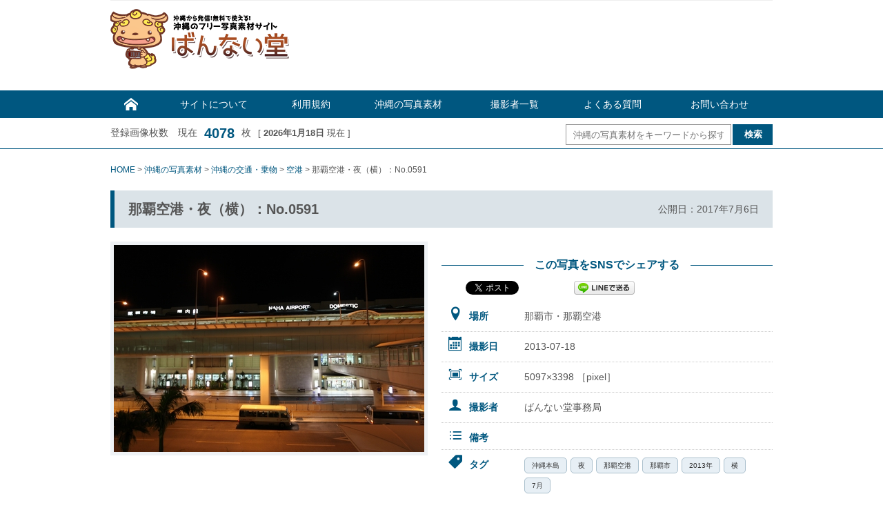

--- FILE ---
content_type: text/html; charset=UTF-8
request_url: https://098free.com/photos/2705/
body_size: 11645
content:
<!DOCTYPE html>
<html lang="ja">
<head>
 <!-- Google Tag Manager20240410 -->
<script>(function(w,d,s,l,i){w[l]=w[l]||[];w[l].push({'gtm.start':
new Date().getTime(),event:'gtm.js'});var f=d.getElementsByTagName(s)[0],
j=d.createElement(s),dl=l!='dataLayer'?'&l='+l:'';j.async=true;j.src=
'https://www.googletagmanager.com/gtm.js?id='+i+dl;f.parentNode.insertBefore(j,f);
})(window,document,'script','dataLayer','GTM-T4VSHG27');</script>
<!-- End Google Tag Manager -->
<meta charset="UTF-8">
<meta name="viewport" content="width=1060">
<title>那覇空港・夜（横）：No.0591 | 沖縄のフリー写真素材サイト「ばんない堂」沖縄のフリー写真素材サイト「ばんない堂」</title>
<meta name="apple-mobile-web-app-title" content="ばんない堂">
<link rel="apple-touch-icon" sizes="192x192" href="/common/touch-icon.png">
<link rel="shortcut icon" href="/common/favicon.ico">

<link rel="stylesheet" type="text/css" href="/common/css/default.css" media="all">
<link rel="stylesheet" type="text/css" href="/common/css/common.css" media="all">
<link rel="stylesheet" type="text/css" href="/common/icomoon/style.css" media="all">

		<!-- All in One SEO 4.9.1.1 - aioseo.com -->
	<meta name="description" content="「那覇空港・夜（横）：No.0591」に関するフリー写真素材を公開しています。沖縄の写真素材サイト「ばんない堂」は、沖縄に特化した高画質・高解像度のフリー写真素材を無料でダウンロードできます。Web、ドキュメント作成、DTPなどの写真素材としてご利用ください。" />
	<meta name="robots" content="max-image-preview:large" />
	<meta name="author" content="098free"/>
	<meta name="google-site-verification" content="I0bqZMWd2OcapR9dZCrbCSt8l2O9taCKQ4QXSUmtfCQ" />
	<meta name="msvalidate.01" content="9BCC3BD6247D08833BD143939FC6C540" />
	<meta name="keywords" content="那覇空港" />
	<link rel="canonical" href="https://098free.com/photos/2705/" />
	<meta name="generator" content="All in One SEO (AIOSEO) 4.9.1.1" />
		<meta property="og:locale" content="ja_JP" />
		<meta property="og:site_name" content="沖縄のフリー写真素材サイト「ばんない堂」" />
		<meta property="og:type" content="article" />
		<meta property="og:title" content="那覇空港・夜（横）：No.0591 | 沖縄のフリー写真素材サイト「ばんない堂」" />
		<meta property="og:description" content="「那覇空港・夜（横）：No.0591」に関するフリー写真素材を公開しています。沖縄の写真素材サイト「ばんない堂」は、沖縄に特化した高画質・高解像度のフリー写真素材を無料でダウンロードできます。Web、ドキュメント作成、DTPなどの写真素材としてご利用ください。" />
		<meta property="og:url" content="https://098free.com/photos/2705/" />
		<meta property="og:image" content="https://098free.com/wp-content/uploads/2017/07/01IMG_5253.jpg" />
		<meta property="og:image:secure_url" content="https://098free.com/wp-content/uploads/2017/07/01IMG_5253.jpg" />
		<meta property="og:image:width" content="450" />
		<meta property="og:image:height" content="300" />
		<meta property="article:published_time" content="2017-07-06T11:44:26+00:00" />
		<meta property="article:modified_time" content="2017-08-15T06:53:08+00:00" />
		<meta property="article:publisher" content="https://www.facebook.com/098free" />
		<meta name="twitter:card" content="summary" />
		<meta name="twitter:site" content="@098free_info" />
		<meta name="twitter:title" content="那覇空港・夜（横）：No.0591 | 沖縄のフリー写真素材サイト「ばんない堂」" />
		<meta name="twitter:description" content="「那覇空港・夜（横）：No.0591」に関するフリー写真素材を公開しています。沖縄の写真素材サイト「ばんない堂」は、沖縄に特化した高画質・高解像度のフリー写真素材を無料でダウンロードできます。Web、ドキュメント作成、DTPなどの写真素材としてご利用ください。" />
		<meta name="twitter:image" content="https://098free.com/wp-content/uploads/2017/07/01IMG_5253.jpg" />
		<script type="application/ld+json" class="aioseo-schema">
			{"@context":"https:\/\/schema.org","@graph":[{"@type":"Article","@id":"https:\/\/098free.com\/photos\/2705\/#article","name":"\u90a3\u8987\u7a7a\u6e2f\u30fb\u591c\uff08\u6a2a\uff09\uff1aNo.0591 | \u6c96\u7e04\u306e\u30d5\u30ea\u30fc\u5199\u771f\u7d20\u6750\u30b5\u30a4\u30c8\u300c\u3070\u3093\u306a\u3044\u5802\u300d","headline":"\u90a3\u8987\u7a7a\u6e2f\u30fb\u591c\uff08\u6a2a\uff09\uff1aNo.0591","author":{"@id":"https:\/\/098free.com\/author\/098free\/#author"},"publisher":{"@id":"https:\/\/098free.com\/#organization"},"image":{"@type":"ImageObject","url":"https:\/\/098free.com\/wp-content\/uploads\/2017\/07\/01IMG_5253.jpg","width":450,"height":300},"datePublished":"2017-07-06T20:44:26+09:00","dateModified":"2017-08-15T15:53:08+09:00","inLanguage":"ja","mainEntityOfPage":{"@id":"https:\/\/098free.com\/photos\/2705\/#webpage"},"isPartOf":{"@id":"https:\/\/098free.com\/photos\/2705\/#webpage"},"articleSection":"\u7a7a\u6e2f, \u6c96\u7e04\u306e\u5199\u771f\u7d20\u6750, \u6c96\u7e04\u306e\u4ea4\u901a\u30fb\u4e57\u7269, \u6c96\u7e04\u30fb\u90a3\u8987, \u3070\u3093\u306a\u3044\u5802\u4e8b\u52d9\u5c40, \u6c96\u7e04\u672c\u5cf6, \u591c, \u90a3\u8987\u7a7a\u6e2f, \u90a3\u8987\u5e02, 2013\u5e74, \u6a2a, 7\u6708"},{"@type":"BreadcrumbList","@id":"https:\/\/098free.com\/photos\/2705\/#breadcrumblist","itemListElement":[{"@type":"ListItem","@id":"https:\/\/098free.com#listItem","position":1,"name":"Home","item":"https:\/\/098free.com","nextItem":{"@type":"ListItem","@id":"https:\/\/098free.com\/photos\/#listItem","name":"\u6c96\u7e04\u306e\u5199\u771f\u7d20\u6750"}},{"@type":"ListItem","@id":"https:\/\/098free.com\/photos\/#listItem","position":2,"name":"\u6c96\u7e04\u306e\u5199\u771f\u7d20\u6750","item":"https:\/\/098free.com\/photos\/","nextItem":{"@type":"ListItem","@id":"https:\/\/098free.com\/photos\/traffic\/#listItem","name":"\u6c96\u7e04\u306e\u4ea4\u901a\u30fb\u4e57\u7269"},"previousItem":{"@type":"ListItem","@id":"https:\/\/098free.com#listItem","name":"Home"}},{"@type":"ListItem","@id":"https:\/\/098free.com\/photos\/traffic\/#listItem","position":3,"name":"\u6c96\u7e04\u306e\u4ea4\u901a\u30fb\u4e57\u7269","item":"https:\/\/098free.com\/photos\/traffic\/","nextItem":{"@type":"ListItem","@id":"https:\/\/098free.com\/photos\/traffic\/airport\/#listItem","name":"\u7a7a\u6e2f"},"previousItem":{"@type":"ListItem","@id":"https:\/\/098free.com\/photos\/#listItem","name":"\u6c96\u7e04\u306e\u5199\u771f\u7d20\u6750"}},{"@type":"ListItem","@id":"https:\/\/098free.com\/photos\/traffic\/airport\/#listItem","position":4,"name":"\u7a7a\u6e2f","item":"https:\/\/098free.com\/photos\/traffic\/airport\/","nextItem":{"@type":"ListItem","@id":"https:\/\/098free.com\/photos\/2705\/#listItem","name":"\u90a3\u8987\u7a7a\u6e2f\u30fb\u591c\uff08\u6a2a\uff09\uff1aNo.0591"},"previousItem":{"@type":"ListItem","@id":"https:\/\/098free.com\/photos\/traffic\/#listItem","name":"\u6c96\u7e04\u306e\u4ea4\u901a\u30fb\u4e57\u7269"}},{"@type":"ListItem","@id":"https:\/\/098free.com\/photos\/2705\/#listItem","position":5,"name":"\u90a3\u8987\u7a7a\u6e2f\u30fb\u591c\uff08\u6a2a\uff09\uff1aNo.0591","previousItem":{"@type":"ListItem","@id":"https:\/\/098free.com\/photos\/traffic\/airport\/#listItem","name":"\u7a7a\u6e2f"}}]},{"@type":"Organization","@id":"https:\/\/098free.com\/#organization","name":"\u6c96\u7e04\u306e\u30d5\u30ea\u30fc\u5199\u771f\u7d20\u6750\u30b5\u30a4\u30c8\u300c\u3070\u3093\u306a\u3044\u5802\u300d","url":"https:\/\/098free.com\/"},{"@type":"Person","@id":"https:\/\/098free.com\/author\/098free\/#author","url":"https:\/\/098free.com\/author\/098free\/","name":"098free"},{"@type":"WebPage","@id":"https:\/\/098free.com\/photos\/2705\/#webpage","url":"https:\/\/098free.com\/photos\/2705\/","name":"\u90a3\u8987\u7a7a\u6e2f\u30fb\u591c\uff08\u6a2a\uff09\uff1aNo.0591 | \u6c96\u7e04\u306e\u30d5\u30ea\u30fc\u5199\u771f\u7d20\u6750\u30b5\u30a4\u30c8\u300c\u3070\u3093\u306a\u3044\u5802\u300d","description":"\u300c\u90a3\u8987\u7a7a\u6e2f\u30fb\u591c\uff08\u6a2a\uff09\uff1aNo.0591\u300d\u306b\u95a2\u3059\u308b\u30d5\u30ea\u30fc\u5199\u771f\u7d20\u6750\u3092\u516c\u958b\u3057\u3066\u3044\u307e\u3059\u3002\u6c96\u7e04\u306e\u5199\u771f\u7d20\u6750\u30b5\u30a4\u30c8\u300c\u3070\u3093\u306a\u3044\u5802\u300d\u306f\u3001\u6c96\u7e04\u306b\u7279\u5316\u3057\u305f\u9ad8\u753b\u8cea\u30fb\u9ad8\u89e3\u50cf\u5ea6\u306e\u30d5\u30ea\u30fc\u5199\u771f\u7d20\u6750\u3092\u7121\u6599\u3067\u30c0\u30a6\u30f3\u30ed\u30fc\u30c9\u3067\u304d\u307e\u3059\u3002Web\u3001\u30c9\u30ad\u30e5\u30e1\u30f3\u30c8\u4f5c\u6210\u3001DTP\u306a\u3069\u306e\u5199\u771f\u7d20\u6750\u3068\u3057\u3066\u3054\u5229\u7528\u304f\u3060\u3055\u3044\u3002","inLanguage":"ja","isPartOf":{"@id":"https:\/\/098free.com\/#website"},"breadcrumb":{"@id":"https:\/\/098free.com\/photos\/2705\/#breadcrumblist"},"author":{"@id":"https:\/\/098free.com\/author\/098free\/#author"},"creator":{"@id":"https:\/\/098free.com\/author\/098free\/#author"},"image":{"@type":"ImageObject","url":"https:\/\/098free.com\/wp-content\/uploads\/2017\/07\/01IMG_5253.jpg","@id":"https:\/\/098free.com\/photos\/2705\/#mainImage","width":450,"height":300},"primaryImageOfPage":{"@id":"https:\/\/098free.com\/photos\/2705\/#mainImage"},"datePublished":"2017-07-06T20:44:26+09:00","dateModified":"2017-08-15T15:53:08+09:00"},{"@type":"WebSite","@id":"https:\/\/098free.com\/#website","url":"https:\/\/098free.com\/","name":"\u6c96\u7e04\u306e\u30d5\u30ea\u30fc\u5199\u771f\u7d20\u6750\u30b5\u30a4\u30c8\u300c\u3070\u3093\u306a\u3044\u5802\u300d","inLanguage":"ja","publisher":{"@id":"https:\/\/098free.com\/#organization"}}]}
		</script>
		<!-- All in One SEO -->

<link rel="alternate" title="oEmbed (JSON)" type="application/json+oembed" href="https://098free.com/wp-json/oembed/1.0/embed?url=https%3A%2F%2F098free.com%2Fphotos%2F2705%2F" />
<link rel="alternate" title="oEmbed (XML)" type="text/xml+oembed" href="https://098free.com/wp-json/oembed/1.0/embed?url=https%3A%2F%2F098free.com%2Fphotos%2F2705%2F&#038;format=xml" />
<style id='wp-img-auto-sizes-contain-inline-css' type='text/css'>
img:is([sizes=auto i],[sizes^="auto," i]){contain-intrinsic-size:3000px 1500px}
/*# sourceURL=wp-img-auto-sizes-contain-inline-css */
</style>
<style id='wp-block-library-inline-css' type='text/css'>
:root{--wp-block-synced-color:#7a00df;--wp-block-synced-color--rgb:122,0,223;--wp-bound-block-color:var(--wp-block-synced-color);--wp-editor-canvas-background:#ddd;--wp-admin-theme-color:#007cba;--wp-admin-theme-color--rgb:0,124,186;--wp-admin-theme-color-darker-10:#006ba1;--wp-admin-theme-color-darker-10--rgb:0,107,160.5;--wp-admin-theme-color-darker-20:#005a87;--wp-admin-theme-color-darker-20--rgb:0,90,135;--wp-admin-border-width-focus:2px}@media (min-resolution:192dpi){:root{--wp-admin-border-width-focus:1.5px}}.wp-element-button{cursor:pointer}:root .has-very-light-gray-background-color{background-color:#eee}:root .has-very-dark-gray-background-color{background-color:#313131}:root .has-very-light-gray-color{color:#eee}:root .has-very-dark-gray-color{color:#313131}:root .has-vivid-green-cyan-to-vivid-cyan-blue-gradient-background{background:linear-gradient(135deg,#00d084,#0693e3)}:root .has-purple-crush-gradient-background{background:linear-gradient(135deg,#34e2e4,#4721fb 50%,#ab1dfe)}:root .has-hazy-dawn-gradient-background{background:linear-gradient(135deg,#faaca8,#dad0ec)}:root .has-subdued-olive-gradient-background{background:linear-gradient(135deg,#fafae1,#67a671)}:root .has-atomic-cream-gradient-background{background:linear-gradient(135deg,#fdd79a,#004a59)}:root .has-nightshade-gradient-background{background:linear-gradient(135deg,#330968,#31cdcf)}:root .has-midnight-gradient-background{background:linear-gradient(135deg,#020381,#2874fc)}:root{--wp--preset--font-size--normal:16px;--wp--preset--font-size--huge:42px}.has-regular-font-size{font-size:1em}.has-larger-font-size{font-size:2.625em}.has-normal-font-size{font-size:var(--wp--preset--font-size--normal)}.has-huge-font-size{font-size:var(--wp--preset--font-size--huge)}.has-text-align-center{text-align:center}.has-text-align-left{text-align:left}.has-text-align-right{text-align:right}.has-fit-text{white-space:nowrap!important}#end-resizable-editor-section{display:none}.aligncenter{clear:both}.items-justified-left{justify-content:flex-start}.items-justified-center{justify-content:center}.items-justified-right{justify-content:flex-end}.items-justified-space-between{justify-content:space-between}.screen-reader-text{border:0;clip-path:inset(50%);height:1px;margin:-1px;overflow:hidden;padding:0;position:absolute;width:1px;word-wrap:normal!important}.screen-reader-text:focus{background-color:#ddd;clip-path:none;color:#444;display:block;font-size:1em;height:auto;left:5px;line-height:normal;padding:15px 23px 14px;text-decoration:none;top:5px;width:auto;z-index:100000}html :where(.has-border-color){border-style:solid}html :where([style*=border-top-color]){border-top-style:solid}html :where([style*=border-right-color]){border-right-style:solid}html :where([style*=border-bottom-color]){border-bottom-style:solid}html :where([style*=border-left-color]){border-left-style:solid}html :where([style*=border-width]){border-style:solid}html :where([style*=border-top-width]){border-top-style:solid}html :where([style*=border-right-width]){border-right-style:solid}html :where([style*=border-bottom-width]){border-bottom-style:solid}html :where([style*=border-left-width]){border-left-style:solid}html :where(img[class*=wp-image-]){height:auto;max-width:100%}:where(figure){margin:0 0 1em}html :where(.is-position-sticky){--wp-admin--admin-bar--position-offset:var(--wp-admin--admin-bar--height,0px)}@media screen and (max-width:600px){html :where(.is-position-sticky){--wp-admin--admin-bar--position-offset:0px}}

/*# sourceURL=wp-block-library-inline-css */
</style><style id='global-styles-inline-css' type='text/css'>
:root{--wp--preset--aspect-ratio--square: 1;--wp--preset--aspect-ratio--4-3: 4/3;--wp--preset--aspect-ratio--3-4: 3/4;--wp--preset--aspect-ratio--3-2: 3/2;--wp--preset--aspect-ratio--2-3: 2/3;--wp--preset--aspect-ratio--16-9: 16/9;--wp--preset--aspect-ratio--9-16: 9/16;--wp--preset--color--black: #000000;--wp--preset--color--cyan-bluish-gray: #abb8c3;--wp--preset--color--white: #ffffff;--wp--preset--color--pale-pink: #f78da7;--wp--preset--color--vivid-red: #cf2e2e;--wp--preset--color--luminous-vivid-orange: #ff6900;--wp--preset--color--luminous-vivid-amber: #fcb900;--wp--preset--color--light-green-cyan: #7bdcb5;--wp--preset--color--vivid-green-cyan: #00d084;--wp--preset--color--pale-cyan-blue: #8ed1fc;--wp--preset--color--vivid-cyan-blue: #0693e3;--wp--preset--color--vivid-purple: #9b51e0;--wp--preset--gradient--vivid-cyan-blue-to-vivid-purple: linear-gradient(135deg,rgb(6,147,227) 0%,rgb(155,81,224) 100%);--wp--preset--gradient--light-green-cyan-to-vivid-green-cyan: linear-gradient(135deg,rgb(122,220,180) 0%,rgb(0,208,130) 100%);--wp--preset--gradient--luminous-vivid-amber-to-luminous-vivid-orange: linear-gradient(135deg,rgb(252,185,0) 0%,rgb(255,105,0) 100%);--wp--preset--gradient--luminous-vivid-orange-to-vivid-red: linear-gradient(135deg,rgb(255,105,0) 0%,rgb(207,46,46) 100%);--wp--preset--gradient--very-light-gray-to-cyan-bluish-gray: linear-gradient(135deg,rgb(238,238,238) 0%,rgb(169,184,195) 100%);--wp--preset--gradient--cool-to-warm-spectrum: linear-gradient(135deg,rgb(74,234,220) 0%,rgb(151,120,209) 20%,rgb(207,42,186) 40%,rgb(238,44,130) 60%,rgb(251,105,98) 80%,rgb(254,248,76) 100%);--wp--preset--gradient--blush-light-purple: linear-gradient(135deg,rgb(255,206,236) 0%,rgb(152,150,240) 100%);--wp--preset--gradient--blush-bordeaux: linear-gradient(135deg,rgb(254,205,165) 0%,rgb(254,45,45) 50%,rgb(107,0,62) 100%);--wp--preset--gradient--luminous-dusk: linear-gradient(135deg,rgb(255,203,112) 0%,rgb(199,81,192) 50%,rgb(65,88,208) 100%);--wp--preset--gradient--pale-ocean: linear-gradient(135deg,rgb(255,245,203) 0%,rgb(182,227,212) 50%,rgb(51,167,181) 100%);--wp--preset--gradient--electric-grass: linear-gradient(135deg,rgb(202,248,128) 0%,rgb(113,206,126) 100%);--wp--preset--gradient--midnight: linear-gradient(135deg,rgb(2,3,129) 0%,rgb(40,116,252) 100%);--wp--preset--font-size--small: 13px;--wp--preset--font-size--medium: 20px;--wp--preset--font-size--large: 36px;--wp--preset--font-size--x-large: 42px;--wp--preset--spacing--20: 0.44rem;--wp--preset--spacing--30: 0.67rem;--wp--preset--spacing--40: 1rem;--wp--preset--spacing--50: 1.5rem;--wp--preset--spacing--60: 2.25rem;--wp--preset--spacing--70: 3.38rem;--wp--preset--spacing--80: 5.06rem;--wp--preset--shadow--natural: 6px 6px 9px rgba(0, 0, 0, 0.2);--wp--preset--shadow--deep: 12px 12px 50px rgba(0, 0, 0, 0.4);--wp--preset--shadow--sharp: 6px 6px 0px rgba(0, 0, 0, 0.2);--wp--preset--shadow--outlined: 6px 6px 0px -3px rgb(255, 255, 255), 6px 6px rgb(0, 0, 0);--wp--preset--shadow--crisp: 6px 6px 0px rgb(0, 0, 0);}:where(.is-layout-flex){gap: 0.5em;}:where(.is-layout-grid){gap: 0.5em;}body .is-layout-flex{display: flex;}.is-layout-flex{flex-wrap: wrap;align-items: center;}.is-layout-flex > :is(*, div){margin: 0;}body .is-layout-grid{display: grid;}.is-layout-grid > :is(*, div){margin: 0;}:where(.wp-block-columns.is-layout-flex){gap: 2em;}:where(.wp-block-columns.is-layout-grid){gap: 2em;}:where(.wp-block-post-template.is-layout-flex){gap: 1.25em;}:where(.wp-block-post-template.is-layout-grid){gap: 1.25em;}.has-black-color{color: var(--wp--preset--color--black) !important;}.has-cyan-bluish-gray-color{color: var(--wp--preset--color--cyan-bluish-gray) !important;}.has-white-color{color: var(--wp--preset--color--white) !important;}.has-pale-pink-color{color: var(--wp--preset--color--pale-pink) !important;}.has-vivid-red-color{color: var(--wp--preset--color--vivid-red) !important;}.has-luminous-vivid-orange-color{color: var(--wp--preset--color--luminous-vivid-orange) !important;}.has-luminous-vivid-amber-color{color: var(--wp--preset--color--luminous-vivid-amber) !important;}.has-light-green-cyan-color{color: var(--wp--preset--color--light-green-cyan) !important;}.has-vivid-green-cyan-color{color: var(--wp--preset--color--vivid-green-cyan) !important;}.has-pale-cyan-blue-color{color: var(--wp--preset--color--pale-cyan-blue) !important;}.has-vivid-cyan-blue-color{color: var(--wp--preset--color--vivid-cyan-blue) !important;}.has-vivid-purple-color{color: var(--wp--preset--color--vivid-purple) !important;}.has-black-background-color{background-color: var(--wp--preset--color--black) !important;}.has-cyan-bluish-gray-background-color{background-color: var(--wp--preset--color--cyan-bluish-gray) !important;}.has-white-background-color{background-color: var(--wp--preset--color--white) !important;}.has-pale-pink-background-color{background-color: var(--wp--preset--color--pale-pink) !important;}.has-vivid-red-background-color{background-color: var(--wp--preset--color--vivid-red) !important;}.has-luminous-vivid-orange-background-color{background-color: var(--wp--preset--color--luminous-vivid-orange) !important;}.has-luminous-vivid-amber-background-color{background-color: var(--wp--preset--color--luminous-vivid-amber) !important;}.has-light-green-cyan-background-color{background-color: var(--wp--preset--color--light-green-cyan) !important;}.has-vivid-green-cyan-background-color{background-color: var(--wp--preset--color--vivid-green-cyan) !important;}.has-pale-cyan-blue-background-color{background-color: var(--wp--preset--color--pale-cyan-blue) !important;}.has-vivid-cyan-blue-background-color{background-color: var(--wp--preset--color--vivid-cyan-blue) !important;}.has-vivid-purple-background-color{background-color: var(--wp--preset--color--vivid-purple) !important;}.has-black-border-color{border-color: var(--wp--preset--color--black) !important;}.has-cyan-bluish-gray-border-color{border-color: var(--wp--preset--color--cyan-bluish-gray) !important;}.has-white-border-color{border-color: var(--wp--preset--color--white) !important;}.has-pale-pink-border-color{border-color: var(--wp--preset--color--pale-pink) !important;}.has-vivid-red-border-color{border-color: var(--wp--preset--color--vivid-red) !important;}.has-luminous-vivid-orange-border-color{border-color: var(--wp--preset--color--luminous-vivid-orange) !important;}.has-luminous-vivid-amber-border-color{border-color: var(--wp--preset--color--luminous-vivid-amber) !important;}.has-light-green-cyan-border-color{border-color: var(--wp--preset--color--light-green-cyan) !important;}.has-vivid-green-cyan-border-color{border-color: var(--wp--preset--color--vivid-green-cyan) !important;}.has-pale-cyan-blue-border-color{border-color: var(--wp--preset--color--pale-cyan-blue) !important;}.has-vivid-cyan-blue-border-color{border-color: var(--wp--preset--color--vivid-cyan-blue) !important;}.has-vivid-purple-border-color{border-color: var(--wp--preset--color--vivid-purple) !important;}.has-vivid-cyan-blue-to-vivid-purple-gradient-background{background: var(--wp--preset--gradient--vivid-cyan-blue-to-vivid-purple) !important;}.has-light-green-cyan-to-vivid-green-cyan-gradient-background{background: var(--wp--preset--gradient--light-green-cyan-to-vivid-green-cyan) !important;}.has-luminous-vivid-amber-to-luminous-vivid-orange-gradient-background{background: var(--wp--preset--gradient--luminous-vivid-amber-to-luminous-vivid-orange) !important;}.has-luminous-vivid-orange-to-vivid-red-gradient-background{background: var(--wp--preset--gradient--luminous-vivid-orange-to-vivid-red) !important;}.has-very-light-gray-to-cyan-bluish-gray-gradient-background{background: var(--wp--preset--gradient--very-light-gray-to-cyan-bluish-gray) !important;}.has-cool-to-warm-spectrum-gradient-background{background: var(--wp--preset--gradient--cool-to-warm-spectrum) !important;}.has-blush-light-purple-gradient-background{background: var(--wp--preset--gradient--blush-light-purple) !important;}.has-blush-bordeaux-gradient-background{background: var(--wp--preset--gradient--blush-bordeaux) !important;}.has-luminous-dusk-gradient-background{background: var(--wp--preset--gradient--luminous-dusk) !important;}.has-pale-ocean-gradient-background{background: var(--wp--preset--gradient--pale-ocean) !important;}.has-electric-grass-gradient-background{background: var(--wp--preset--gradient--electric-grass) !important;}.has-midnight-gradient-background{background: var(--wp--preset--gradient--midnight) !important;}.has-small-font-size{font-size: var(--wp--preset--font-size--small) !important;}.has-medium-font-size{font-size: var(--wp--preset--font-size--medium) !important;}.has-large-font-size{font-size: var(--wp--preset--font-size--large) !important;}.has-x-large-font-size{font-size: var(--wp--preset--font-size--x-large) !important;}
/*# sourceURL=global-styles-inline-css */
</style>

<style id='classic-theme-styles-inline-css' type='text/css'>
/*! This file is auto-generated */
.wp-block-button__link{color:#fff;background-color:#32373c;border-radius:9999px;box-shadow:none;text-decoration:none;padding:calc(.667em + 2px) calc(1.333em + 2px);font-size:1.125em}.wp-block-file__button{background:#32373c;color:#fff;text-decoration:none}
/*# sourceURL=/wp-includes/css/classic-themes.min.css */
</style>
<link rel="https://api.w.org/" href="https://098free.com/wp-json/" /><link rel="alternate" title="JSON" type="application/json" href="https://098free.com/wp-json/wp/v2/posts/2705" /><link rel="EditURI" type="application/rsd+xml" title="RSD" href="https://098free.com/xmlrpc.php?rsd" />
<meta name="generator" content="WordPress 6.9" />
<link rel='shortlink' href='https://098free.com/?p=2705' />
<script type="text/javascript">
	window._se_plugin_version = '8.1.9';
</script>
<script type="text/javascript">
	window._wp_rp_static_base_url = 'https://wprp.zemanta.com/static/';
	window._wp_rp_wp_ajax_url = "https://098free.com/wp-admin/admin-ajax.php";
	window._wp_rp_plugin_version = '3.6.4';
	window._wp_rp_post_id = '2705';
	window._wp_rp_num_rel_posts = '6';
	window._wp_rp_thumbnails = true;
	window._wp_rp_post_title = '%E9%82%A3%E8%A6%87%E7%A9%BA%E6%B8%AF%E3%83%BB%E5%A4%9C%EF%BC%88%E6%A8%AA%EF%BC%89%EF%BC%9ANo.0591';
	window._wp_rp_post_tags = ['7%E6%9C%88', '2013%E5%B9%B4', '%E9%82%A3%E8%A6%87%E7%A9%BA%E6%B8%AF', '%E6%B2%96%E7%B8%84%E6%9C%AC%E5%B3%B6', '%E6%A8%AA', '%E9%82%A3%E8%A6%87%E5%B8%82', '%E5%A4%9C', '%E7%A9%BA%E6%B8%AF', '%E6%B2%96%E7%B8%84%E3%83%BB%E9%82%A3%E8%A6%87', '%E6%B2%96%E7%B8%84%E3%81%AE%E5%86%99%E7%9C%9F%E7%B4%A0%E6%9D%90', '%E3%81%B0%E3%82%93%E3%81%AA%E3%81%84%E5%A0%82%E4%BA%8B%E5%8B%99%E5%B1%80', '%E6%B2%96%E7%B8%84%E3%81%AE%E4%BA%A4%E9%80%9A%E3%83%BB%E4%B9%97%E7%89%A9'];
	window._wp_rp_promoted_content = true;
</script>
<link rel="stylesheet" href="https://098free.com/wp-content/plugins/wordpress-23-related-posts-plugin/static/themes/vertical.css?version=3.6.4" />

<!-- BEGIN: WP Social Bookmarking Light HEAD --><script>
    (function (d, s, id) {
        var js, fjs = d.getElementsByTagName(s)[0];
        if (d.getElementById(id)) return;
        js = d.createElement(s);
        js.id = id;
        js.src = "//connect.facebook.net/ja_JP/sdk.js#xfbml=1&version=v2.7";
        fjs.parentNode.insertBefore(js, fjs);
    }(document, 'script', 'facebook-jssdk'));
</script>
<style type="text/css">.wp_social_bookmarking_light{
    border: 0 !important;
    padding: 10px 0 0 30px !important;
    margin: 0 !important;
}
.wp_social_bookmarking_light div{
    float: left !important;
    border: 0 !important;
    padding: 0 !important;
    margin: 0 5px 0px 0 !important;
    min-height: 30px !important;
    line-height: 18px !important;
    text-indent: 0 !important;
}
.wp_social_bookmarking_light img{
    border: 0 !important;
    padding: 0;
    margin: 0;
    vertical-align: top !important;
}
.wp_social_bookmarking_light_clear{
    clear: both !important;
}
#fb-root{
    display: none;
}
.wsbl_twitter{
    width: 100px;
}
.wsbl_facebook_like iframe{
    max-width: none !important;
}
.wsbl_pinterest a{
    border: 0px !important;
}
</style>
<!-- END: WP Social Bookmarking Light HEAD -->
<link rel="stylesheet" href="https://098free.com/wp-content/themes/bannai/style.css" media="screen">
</head>
<body class="wp-singular post-template-default single single-post postid-2705 single-format-standard wp-theme-bannai">
 <!-- Google Tag Manager (noscript) -->
<noscript><iframe src="https://www.googletagmanager.com/ns.html?id=GTM-T4VSHG27"
height="0" width="0" style="display:none;visibility:hidden"></iframe></noscript>
<!-- End Google Tag Manager (noscript) -->
<div id="container"><div class="wrapper"><h1 class="bloginfo"></h1><!--header--><header class="header"><div  class="logo"><a href="https://098free.com/" ><img src="/common/img/logo.gif" alt="沖縄のフリー写真素材サイト「ばんない堂」"></a></div><!--広告--><div class="adspace"><div id="text-5" class="widget widget_text">			<div class="textwidget"><script async
src="//pagead2.googlesyndication.com/pagead/js/adsbygoogle.js"></script>
<!-- 098freeヘッダ -->
<ins class="adsbygoogle"
     style="display:block"
     data-ad-client="ca-pub-7120827374900996"
     data-ad-slot="6665351750"
     data-ad-format="horizontal"></ins>
<script>
(adsbygoogle = window.adsbygoogle || []).push({});
</script>
</div>
		</div></div><!--/広告-->
</header><div class="gmenu"><div class="menu-headmenu-container"><ul id="menu-headmenu" class="menu"><li id="menu-item-43" class="menu-item menu-item-type-post_type menu-item-object-page menu-item-home menu-item-43"><a href="https://098free.com/">　</a></li>
<li id="menu-item-37" class="menu-item menu-item-type-post_type menu-item-object-page menu-item-37"><a href="https://098free.com/site/">サイトについて</a></li>
<li id="menu-item-36" class="menu-item menu-item-type-post_type menu-item-object-page menu-item-36"><a href="https://098free.com/rule/">利用規約</a></li>
<li id="menu-item-38" class="menu-item menu-item-type-taxonomy menu-item-object-category current-post-ancestor current-menu-parent current-post-parent menu-item-38"><a href="https://098free.com/photos/">沖縄の写真素材</a></li>
<li id="menu-item-69" class="menu-item menu-item-type-post_type menu-item-object-page menu-item-69"><a href="https://098free.com/photographer/">撮影者一覧</a></li>
<li id="menu-item-35" class="menu-item menu-item-type-post_type menu-item-object-page menu-item-35"><a href="https://098free.com/faq/">よくある質問</a></li>
<li id="menu-item-34" class="menu-item menu-item-type-post_type menu-item-object-page menu-item-34"><a href="https://098free.com/contactus/">お問い合わせ</a></li>
</ul></div></div><div class="seachmenu"><div class="seachwide"><div class="searchform"><form role="search" method="get" id="searchform" class="searchform" action="https://098free.com/">
		<label class="screen-reader-text" for="s"></label>
		<input type="text" value="" name="s" id="s" placeholder="沖縄の写真素材をキーワードから探す" /><div class="search-button"><input type="submit" id="searchsubmit" value="検索" class="searchsubmit" /></div>
</form></div><div class="layout"><span>登録画像枚数　現在</span><span class="count">4078</span><span>枚</span><span class="date"> [ <strong>2026年1月18日</strong>
      現在
      ] </span></div> 

</div></div><!--/header--><div class="bread"><div class="breadcrumbs">
<!-- Breadcrumb NavXT 7.5.0 -->
<span property="itemListElement" typeof="ListItem"><a property="item" typeof="WebPage" title="沖縄のフリー写真素材サイト「ばんない堂」へ移動" href="https://098free.com" class="home"><span property="name">HOME</span></a><meta property="position" content="1"></span> &gt; <span property="itemListElement" typeof="ListItem"><a property="item" typeof="WebPage" title="沖縄の写真素材のカテゴリーアーカイブへ移動" href="https://098free.com/photos/" class="taxonomy category"><span property="name">沖縄の写真素材</span></a><meta property="position" content="2"></span> &gt; <span property="itemListElement" typeof="ListItem"><a property="item" typeof="WebPage" title="沖縄の交通・乗物のカテゴリーアーカイブへ移動" href="https://098free.com/photos/traffic/" class="taxonomy category"><span property="name">沖縄の交通・乗物</span></a><meta property="position" content="3"></span> &gt; <span property="itemListElement" typeof="ListItem"><a property="item" typeof="WebPage" title="空港のカテゴリーアーカイブへ移動" href="https://098free.com/photos/traffic/airport/" class="taxonomy category"><span property="name">空港</span></a><meta property="position" content="4"></span> &gt; <span property="itemListElement" typeof="ListItem"><span property="name">那覇空港・夜（横）：No.0591</span><meta property="position" content="5"></span></div></div>
<!--contents-->
<div id="main">
										<div id="post-2705"><h1 class="ptitle">那覇空港・夜（横）：No.0591<span class="date">公開日：<time class="updated" datetime="2017年7月6日">2017年7月6日</time></span></h1>
						<div class="content">
							</div><!--temp1--><div class="boxs"><div class="box1"><!--photoimg--><div class="thumbnail"><img width="450" height="300" src="https://098free.com/wp-content/uploads/2017/07/01IMG_5253.jpg" class="attachment-full size-full wp-post-image" alt="那覇空港・夜（横）：No.0591" title="那覇空港・夜（横）：No.0591" decoding="async" fetchpriority="high" srcset="https://098free.com/wp-content/uploads/2017/07/01IMG_5253.jpg 450w, https://098free.com/wp-content/uploads/2017/07/01IMG_5253-400x267.jpg 400w" sizes="(max-width: 450px) 100vw, 450px" /></div><!--/photoimg--></div><div class="box2"><!--sns--><dl class="howto_dl"><dt><span>この写真をSNSでシェアする</span></dt></dl><div class='wp_social_bookmarking_light'>        <div class="wsbl_facebook_like"><div id="fb-root"></div><fb:like href="https://098free.com/photos/2705/" layout="button_count" action="like" width="100" share="false" show_faces="false" ></fb:like></div>        <div class="wsbl_twitter"><a href="https://twitter.com/share" class="twitter-share-button" data-url="https://098free.com/photos/2705/" data-text="那覇空港・夜（横）：No.0591">Tweet</a></div>        <div class="wsbl_hatena_button"><a href="//b.hatena.ne.jp/entry/https://098free.com/photos/2705/" class="hatena-bookmark-button" data-hatena-bookmark-title="那覇空港・夜（横）：No.0591" data-hatena-bookmark-layout="simple-balloon" title="このエントリーをはてなブックマークに追加"> <img src="//b.hatena.ne.jp/images/entry-button/button-only@2x.png" alt="このエントリーをはてなブックマークに追加" width="20" height="20" style="border: none;" /></a><script type="text/javascript" src="//b.hatena.ne.jp/js/bookmark_button.js" charset="utf-8" async="async"></script></div>        <div class="wsbl_line"><a href='http://line.me/R/msg/text/?%E9%82%A3%E8%A6%87%E7%A9%BA%E6%B8%AF%E3%83%BB%E5%A4%9C%EF%BC%88%E6%A8%AA%EF%BC%89%EF%BC%9ANo.0591%0D%0Ahttps%3A%2F%2F098free.com%2Fphotos%2F2705%2F' title='LINEで送る' rel=nofollow class='wp_social_bookmarking_light_a' ><img src='https://098free.com/wp-content/plugins/wp-social-bookmarking-light/public/images/line88x20.png' alt='LINEで送る' title='LINEで送る' width='88' height='20' class='wp_social_bookmarking_light_img' /></a></div></div>
<br class='wp_social_bookmarking_light_clear' />
<!--/sns--><table border="0" cellspacing="0" cellpadding="0" class="detailtable">
  <tbody>
    <tr>
      <th><p class="data1">場所</p></th>
      <td>那覇市・那覇空港</td>
    </tr>
    <tr>
      <th><p class="data2">撮影日</p></th>
      <td>2013-07-18</td>
    </tr>
    <tr>
      <th><p class="data3">サイズ</p></th>
      <td>5097×3398 ［pixel］</td>
    </tr>
    <tr>
      <th><p class="data4">撮影者</p></th>
      <td>ばんない堂事務局</td>
    </tr><tr>
      <th><p class="data6">備考</p></th>
      <td></td>
    </tr><tr><th><p class="data5">タグ</p></th><td class="tags"><ul class="tags"><li><a href="https://098free.com/tag/%e6%b2%96%e7%b8%84%e6%9c%ac%e5%b3%b6/" rel="tag">沖縄本島</a></li><li><a href="https://098free.com/tag/%e5%a4%9c/" rel="tag">夜</a></li><li><a href="https://098free.com/tag/%e9%82%a3%e8%a6%87%e7%a9%ba%e6%b8%af/" rel="tag">那覇空港</a></li><li><a href="https://098free.com/tag/%e9%82%a3%e8%a6%87%e5%b8%82/" rel="tag">那覇市</a></li><li><a href="https://098free.com/tag/2013%e5%b9%b4/" rel="tag">2013年</a></li><li><a href="https://098free.com/tag/%e6%a8%aa/" rel="tag">横</a></li><li><a href="https://098free.com/tag/7%e6%9c%88/" rel="tag">7月</a></li></ul></td>
    </tr>
  </tbody>
</table>
</div></div><!--/temp1--><!--temp2--><div class="boxs"><div class="box1"><!--photodl--><dl class="howto_dl"><dt><span>掲載画像のダウンロードはこちら
</span></dt><dd class="btnarea"><a href="https://098free.com/img/traffic/naha/01IMG_5253_s.jpg" target="_blank" class="btn_s"><strong>S</strong></a><a href="https://098free.com/img/traffic/naha/01IMG_5253_m.jpg" target="_blank" class="btn_m"><strong>M</strong></a><a href="https://098free.com/img/traffic/naha/01IMG_5253.jpg" target="_blank" class="btn_l"><strong>L</strong></a></dd></dl><div class="notearea"><ul>
  <li>写真素材の利用は「<a href="/rule/" style="color:#EC171B" class="link">ご利用規約</a>」に同意したものとみなします。 </li></ul></div><dl class="howto_dl"><dt><span>掲載画像のサイズについて</span></dt><dd>
    <div class="notearea"><ul><li>Ｓサイズ：長辺600pixel、96dpi（WEB、ブログ、SNS投稿向き）</li><li>Ｍサイズ：長辺2000pixel、350dpi（WEB、ドキュメント作成向き）</li>
      <li>Ｌサイズ：フルサイズ（高解像度）、350dpi（紙面の全面印刷向き）</li></ul></div></dd></dl><dl class="howto_dl"><dt><span>ダウンロード方法について
</span></dt><dd><ol><li>必要なサイズのボタン（S・M・L）をクリックしてください。</li><li>新規ウインドウ（タブ）が開き、画像が表示されます。</li><li>画像が完全に表示されたら、ブラウザ上で保存操作をおこなってください。<div class="notearea"><ul><li>windowsの場合：画像上で右クリック→名前をつけて保存</li><li>macの場合：画像上でコントロールキーを押しながらクリック→保存</li><li>スマートフォンの場合：画像を長押し→イメージ（画像）を保存</li></ul></div></li><li>画像が正常に表示されない場合は、ブラウザのキャッシュ（閲覧履歴データ）を削除し、ページ再読み込みをおこなってください。</li></ol></dd></dl><!--/photodl--></div><div class="box2"><!--広告--><div class="pb_adspace"><div id="text-8" class="widget widget_text">			<div class="textwidget"><script async src="//pagead2.googlesyndication.com/pagead/js/adsbygoogle.js"></script>
<!-- 098free素材記事・右 -->
<ins class="adsbygoogle"
     style="display:inline-block;width:300px;height:600px"
     data-ad-client="ca-pub-7120827374900996"
     data-ad-slot="7504742397"></ins>
<script>
(adsbygoogle = window.adsbygoogle || []).push({});
</script></div>
		</div></div><!--/広告--></div></div><!--/temp2--><nav>
     <hr><ul class="pagenav">
      	<li class="prev">
     <a href="https://098free.com/photos/2708/" rel="next"><div class="pn"><span class="icon-keyboard_arrow_left"></span>前の写真へ</div>那覇空港・夜（縦）：No.0592</a></li><li class="next"><a href="https://098free.com/photos/2701/" rel="prev"><div class="pn">次の写真へ<span class="icon-keyboard_arrow_right"></span></div>那覇空港・夜（縦）：No.0590</a></li>
      </ul>
     </nav><!--広告--><div class="pb_adspace"><div id="text-9" class="widget widget_text">			<div class="textwidget"><script async src="//pagead2.googlesyndication.com/pagead/js/adsbygoogle.js"></script>
<!-- 098free素材記事・下 -->
<ins class="adsbygoogle"
     style="display:inline-block;width:728px;height:90px"
     data-ad-client="ca-pub-7120827374900996"
     data-ad-slot="1763785961"></ins>
<script>
(adsbygoogle = window.adsbygoogle || []).push({});
</script></div>
		</div></div><!--/広告--><!--関連記事--><div class="relateline">
<div class="wp_rp_wrap  wp_rp_vertical" id="wp_rp_first"><div class="wp_rp_content"><h3 class="related_post_title">関連する沖縄の写真素材はこちら</h3><ul class="related_post wp_rp"><li data-position="0" data-poid="in-2698" data-post-type="none" ><a href="https://098free.com/photos/2698/" class="wp_rp_thumbnail"><img src="https://098free.com/wp-content/uploads/2017/07/01IMG_5251-150x150.jpg" alt="那覇空港・夜（横）：No.0589" width="150" height="150" /></a><a href="https://098free.com/photos/2698/" class="wp_rp_title">那覇空港・夜（横）：No.0589</a></li><li data-position="1" data-poid="in-2692" data-post-type="none" ><a href="https://098free.com/photos/2692/" class="wp_rp_thumbnail"><img src="https://098free.com/wp-content/uploads/2017/07/01IMG_5247-150x150.jpg" alt="那覇空港・夜（横）：No.0587" width="150" height="150" /></a><a href="https://098free.com/photos/2692/" class="wp_rp_title">那覇空港・夜（横）：No.0587</a></li><li data-position="2" data-poid="in-2708" data-post-type="none" ><a href="https://098free.com/photos/2708/" class="wp_rp_thumbnail"><img src="https://098free.com/wp-content/uploads/2017/07/01IMG_5254-150x150.jpg" alt="那覇空港・夜（縦）：No.0592" width="150" height="150" /></a><a href="https://098free.com/photos/2708/" class="wp_rp_title">那覇空港・夜（縦）：No.0592</a></li><li data-position="3" data-poid="in-2701" data-post-type="none" ><a href="https://098free.com/photos/2701/" class="wp_rp_thumbnail"><img src="https://098free.com/wp-content/uploads/2017/07/01IMG_5252-150x150.jpg" alt="那覇空港・夜（縦）：No.0590" width="150" height="150" /></a><a href="https://098free.com/photos/2701/" class="wp_rp_title">那覇空港・夜（縦）：No.0590</a></li><li data-position="4" data-poid="in-2695" data-post-type="none" ><a href="https://098free.com/photos/2695/" class="wp_rp_thumbnail"><img src="https://098free.com/wp-content/uploads/2017/07/01IMG_5248-150x150.jpg" alt="那覇空港・夜（縦）：No.0588" width="150" height="150" /></a><a href="https://098free.com/photos/2695/" class="wp_rp_title">那覇空港・夜（縦）：No.0588</a></li><li data-position="5" data-poid="in-729" data-post-type="none" ><a href="https://098free.com/photos/729/" class="wp_rp_thumbnail"><img width="150" height="150" src="https://098free.com/wp-content/uploads/2017/06/01IMG_4525-168x168.jpg" class="attachment-150x150 size-150x150 wp-post-image" alt="" decoding="async" /></a><a href="https://098free.com/photos/729/" class="wp_rp_title">桜坂劇場・夜の正面（横）：No.0064</a></li></ul></div></div>
</div><!--/関連記事--><!--関連記事--><div class="relateline"><div id="text-10" class="widget widget_text"><h2 class="widgettitle">おすすめコンテンツ</h2>
			<div class="textwidget"><script async src="//pagead2.googlesyndication.com/pagead/js/adsbygoogle.js"></script>
<ins class="adsbygoogle"
     style="display:block"
     data-ad-format="autorelaxed"
     data-ad-client="ca-pub-7120827374900996"
     data-ad-slot="9363131153"></ins>
<script>
     (adsbygoogle = window.adsbygoogle || []).push({});
</script></div>
		</div></div><!--/関連記事--></div>
							</div>
	<!--/contents-->
<!--footer--><div class="footer"><div class="footframe"><!--1--><div class="box1"><a href="/"><img src="/common/img/foot_logo.png" width="140" height="240" alt=""/></a>
  <ul class="sns">
  <li class="facebook"><a href="https://www.facebook.com/098free/" target="_blank">公式Facebookページ</a></li><li class="twitter"><a href="https://twitter.com/098free_info" target="_blank">公式twitterページ</a></li></ul></div><!--/1--><!--2--><div class="box2"><h2><span>サイトメニュー</span></h2><div class="menu-footmenu-container"><ul id="menu-footmenu" class="menu"><li id="menu-item-63" class="menu-item menu-item-type-post_type menu-item-object-page menu-item-home menu-item-63"><a href="https://098free.com/">ホーム</a></li>
<li id="menu-item-343" class="menu-item menu-item-type-taxonomy menu-item-object-category menu-item-343"><a href="https://098free.com/news/">お知らせ</a></li>
<li id="menu-item-64" class="menu-item menu-item-type-post_type menu-item-object-page menu-item-64"><a href="https://098free.com/site/">サイトについて</a></li>
<li id="menu-item-65" class="menu-item menu-item-type-post_type menu-item-object-page menu-item-65"><a href="https://098free.com/rule/">利用規約</a></li>
<li id="menu-item-66" class="menu-item menu-item-type-taxonomy menu-item-object-category current-post-ancestor current-menu-parent current-post-parent menu-item-66"><a href="https://098free.com/photos/">沖縄の写真素材一覧</a></li>
<li id="menu-item-70" class="menu-item menu-item-type-post_type menu-item-object-page menu-item-70"><a href="https://098free.com/photographer/">撮影者一覧</a></li>
<li id="menu-item-71" class="menu-item menu-item-type-post_type menu-item-object-page menu-item-71"><a href="https://098free.com/faq/">よくある質問</a></li>
<li id="menu-item-72" class="menu-item menu-item-type-post_type menu-item-object-page menu-item-privacy-policy menu-item-72"><a rel="privacy-policy" href="https://098free.com/pp/">プライバシーポリシー</a></li>
<li id="menu-item-73" class="menu-item menu-item-type-post_type menu-item-object-page menu-item-73"><a href="https://098free.com/contactus/">お問い合わせ</a></li>
</ul></div></div><!--/2--><!--3--><div class="box3"><h2><span>沖縄の写真素材カテゴリ</span></h2><div class="menu-footcate1-container"><ul id="menu-footcate1" class="menu"><li id="menu-item-75" class="menu-item menu-item-type-taxonomy menu-item-object-category menu-item-75"><a href="https://098free.com/photos/nature/">沖縄の自然・風景</a></li>
<li id="menu-item-82" class="menu-item menu-item-type-taxonomy menu-item-object-category menu-item-82"><a href="https://098free.com/photos/plant/">沖縄の植物・動物</a></li>
<li id="menu-item-89" class="menu-item menu-item-type-taxonomy menu-item-object-category menu-item-89"><a href="https://098free.com/photos/spot/">沖縄観光スポット/施設</a></li>
<li id="menu-item-189" class="menu-item menu-item-type-taxonomy menu-item-object-category menu-item-189"><a href="https://098free.com/photos/activity/">沖縄のビーチ</a></li>
<li id="menu-item-5276" class="menu-item menu-item-type-taxonomy menu-item-object-category menu-item-5276"><a href="https://098free.com/photos/heritage/">世界遺産・グスク（城跡）</a></li>
<li id="menu-item-5278" class="menu-item menu-item-type-taxonomy menu-item-object-category menu-item-5278"><a href="https://098free.com/photos/war-history/">戦史関連施設・建造物</a></li>
<li id="menu-item-5277" class="menu-item menu-item-type-taxonomy menu-item-object-category menu-item-5277"><a href="https://098free.com/photos/shrine/">沖縄の神社・寺院</a></li>
<li id="menu-item-188" class="menu-item menu-item-type-taxonomy menu-item-object-category menu-item-188"><a href="https://098free.com/photos/public/">沖縄の公共施設・建物</a></li>
<li id="menu-item-190" class="menu-item menu-item-type-taxonomy menu-item-object-category current-post-ancestor current-menu-parent current-post-parent menu-item-190"><a href="https://098free.com/photos/traffic/">沖縄の交通・乗物</a></li>
<li id="menu-item-191" class="menu-item menu-item-type-taxonomy menu-item-object-category menu-item-191"><a href="https://098free.com/photos/tradition/">沖縄の伝統・工芸・工房</a></li>
<li id="menu-item-192" class="menu-item menu-item-type-taxonomy menu-item-object-category menu-item-192"><a href="https://098free.com/photos/event/">沖縄のイベント・お祭り</a></li>
</ul></div><div class="menu-footcate2-container"><ul id="menu-footcate2" class="menu"><li id="menu-item-193" class="menu-item menu-item-type-taxonomy menu-item-object-category current-post-ancestor current-menu-parent current-post-parent menu-item-193"><a href="https://098free.com/photos/naha/">沖縄・那覇</a></li>
<li id="menu-item-194" class="menu-item menu-item-type-taxonomy menu-item-object-category menu-item-194"><a href="https://098free.com/photos/south/">沖縄・南部</a></li>
<li id="menu-item-195" class="menu-item menu-item-type-taxonomy menu-item-object-category menu-item-195"><a href="https://098free.com/photos/middle/">沖縄・中部</a></li>
<li id="menu-item-196" class="menu-item menu-item-type-taxonomy menu-item-object-category menu-item-196"><a href="https://098free.com/photos/north/">沖縄・北部</a></li>
<li id="menu-item-197" class="menu-item menu-item-type-taxonomy menu-item-object-category menu-item-197"><a href="https://098free.com/photos/miyako/">宮古島</a></li>
<li id="menu-item-198" class="menu-item menu-item-type-taxonomy menu-item-object-category menu-item-198"><a href="https://098free.com/photos/ishigaki/">石垣島</a></li>
<li id="menu-item-199" class="menu-item menu-item-type-taxonomy menu-item-object-category menu-item-199"><a href="https://098free.com/photos/ritou/">離島</a></li>
</ul></div></div><!--/3--></div><p class="copyright">&copy;2026 沖縄のフリー写真素材サイト「ばんない堂」 All Rights Reserved.
</p></div><!--/footer-->
</div>
</div><p class="pagetop"><a href="#container"><img src="/common/img/pagetop.png" alt="このページのトップへ" width="74" height="74" /></a></p>
<script src="/common/js/jquery-1.11.0.min.js"></script>
<!--<script src="/common/js/slider/jquery.sliderPro.min.js"></script>-->

<script src="/common/js/common.js"></script>
<script type="speculationrules">
{"prefetch":[{"source":"document","where":{"and":[{"href_matches":"/*"},{"not":{"href_matches":["/wp-*.php","/wp-admin/*","/wp-content/uploads/*","/wp-content/*","/wp-content/plugins/*","/wp-content/themes/bannai/*","/*\\?(.+)"]}},{"not":{"selector_matches":"a[rel~=\"nofollow\"]"}},{"not":{"selector_matches":".no-prefetch, .no-prefetch a"}}]},"eagerness":"conservative"}]}
</script>

<!-- BEGIN: WP Social Bookmarking Light FOOTER -->    <script>!function(d,s,id){var js,fjs=d.getElementsByTagName(s)[0],p=/^http:/.test(d.location)?'http':'https';if(!d.getElementById(id)){js=d.createElement(s);js.id=id;js.src=p+'://platform.twitter.com/widgets.js';fjs.parentNode.insertBefore(js,fjs);}}(document, 'script', 'twitter-wjs');</script><!-- END: WP Social Bookmarking Light FOOTER -->
<script type="module"  src="https://098free.com/wp-content/plugins/all-in-one-seo-pack/dist/Lite/assets/table-of-contents.95d0dfce.js?ver=4.9.1.1" id="aioseo/js/src/vue/standalone/blocks/table-of-contents/frontend.js-js"></script>
</body>
</html>

--- FILE ---
content_type: text/html; charset=utf-8
request_url: https://www.google.com/recaptcha/api2/aframe
body_size: 268
content:
<!DOCTYPE HTML><html><head><meta http-equiv="content-type" content="text/html; charset=UTF-8"></head><body><script nonce="b1LFvFGKyrWvkioKjkU-Hw">/** Anti-fraud and anti-abuse applications only. See google.com/recaptcha */ try{var clients={'sodar':'https://pagead2.googlesyndication.com/pagead/sodar?'};window.addEventListener("message",function(a){try{if(a.source===window.parent){var b=JSON.parse(a.data);var c=clients[b['id']];if(c){var d=document.createElement('img');d.src=c+b['params']+'&rc='+(localStorage.getItem("rc::a")?sessionStorage.getItem("rc::b"):"");window.document.body.appendChild(d);sessionStorage.setItem("rc::e",parseInt(sessionStorage.getItem("rc::e")||0)+1);localStorage.setItem("rc::h",'1768701276633');}}}catch(b){}});window.parent.postMessage("_grecaptcha_ready", "*");}catch(b){}</script></body></html>

--- FILE ---
content_type: text/css
request_url: https://098free.com/common/css/default.css
body_size: 598
content:
@charset "UTF-8";
/*reset*/
html, body, div, span, applet, object, iframe, h1, h2, h3, h4, h5, h6, p, blockquote, pre, a, abbr, acronym, address, big, cite, code, del, dfn, em, img, ins, kbd, q, s, samp, small, strike, strong, sub, sup, tt, var, b, u, i, center, dl, dt, dd, ol, ul, li, fieldset, form, label, legend, table, caption, tbody, tfoot, thead, tr, th, td, article, aside, canvas, details, embed, figure, figcaption, footer, header, hgroup, menu, nav, output, ruby, section, summary, time, mark, audio, video,button {
	margin: 0;
	padding: 0;
	border: 0;
	font-size: 100%;
	vertical-align: baseline;
}
/* HTML5 display-role reset for older browsers */
article, aside, details, figcaption, figure, footer, header, hgroup, menu, nav, section {
	display: block;
}
body {
	line-height: 1;
}
ol, ul {
	list-style: none;
}
address, caption, cite, code, dfn, em,  th, var {
	font-style: normal;
	font-weight: normal;
}
table {
	border-collapse: collapse;
	border-spacing: 0;
}
fieldset, img {
	border: 0;
}
div, h1, h2, h3, h4, h5, h6, p, dl, dt, dd, ol, ul, li, form, input, textarea, button, table, tr, th, td, article, aside, footer, header, hgroup, nav, section {
	-webkit-box-sizing: border-box;
	-moz-box-sizing: border-box;
	-o-box-sizing: border-box;
	-ms-box-sizing: border-box;
	box-sizing: border-box;
}
li {
	list-style: none;
}
caption, th {
	text-align: left;
}
h1, h2, h3, h4, h5, h6 {
	font-size: 100%;
	font-weight: normal;
}
hoge:focus{
  outline: none;
}
/* IE8+, Chrome */
input,
button {
	outline: 0;
}

/* Firefox */
input::-moz-focus-inner,
button::-moz-focus-inner {
	border: 0;
}

input[type="text"],
input[type="password"],
textarea,
select {
    outline: none;
}

.clearfix:after {
  clear: both;
  content: ".";
  display: block;
  height: 0;
  visibility: hidden;
}

/* Chrome */
input[type="text"], 
input[type="password"], 
textarea, 
select {
    outline: none;
}
*:focus {
  outline: none;
}
